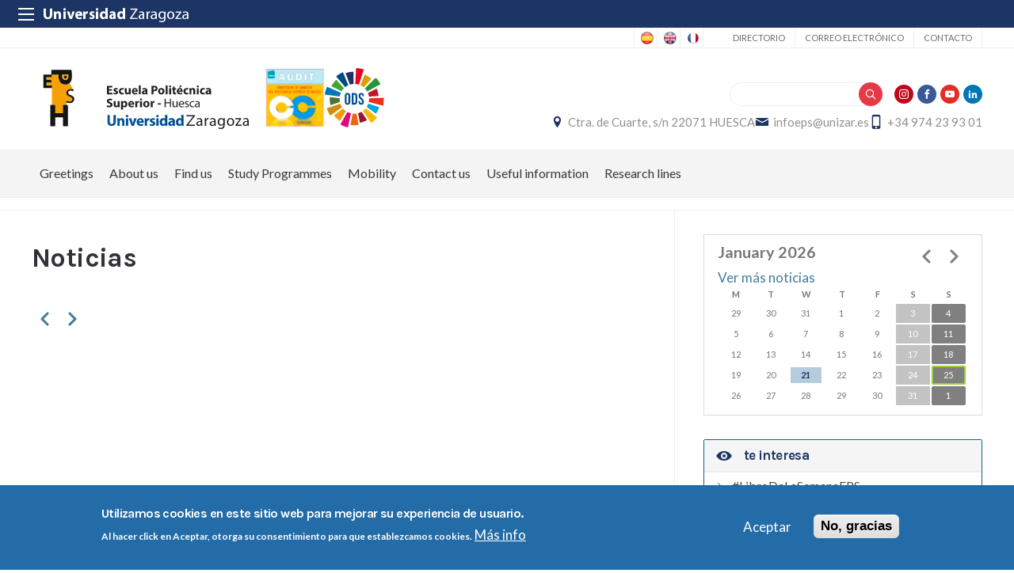

--- FILE ---
content_type: text/html; charset=UTF-8
request_url: https://eps.unizar.es/en/calendar-field_fecha/day/20220922
body_size: 12591
content:
 
<!DOCTYPE html>
<html lang="en" dir="ltr" prefix="og: https://ogp.me/ns#">
  <head>
  <meta charset="UTF-8">
	<meta name="viewport" content="width=device-width, initial-scale=1">
  <meta charset="utf-8" />
<script>var _paq = _paq || [];(function(){var u=(("https:" == document.location.protocol) ? "https://staweb.unizar.es/" : "http://staweb.unizar.es/");_paq.push(["setSiteId", "27"]);_paq.push(["setTrackerUrl", u+"matomo.php"]);_paq.push(["setDoNotTrack", 1]);if (!window.matomo_search_results_active) {_paq.push(["trackPageView"]);}_paq.push(["setIgnoreClasses", ["no-tracking","colorbox"]]);_paq.push(["enableLinkTracking"]);var d=document,g=d.createElement("script"),s=d.getElementsByTagName("script")[0];g.type="text/javascript";g.defer=true;g.async=true;g.src=u+"matomo.js";s.parentNode.insertBefore(g,s);})();</script>
<link rel="canonical" href="http://eps.unizar.es/en/calendar-field_fecha/day/20220922" />
<meta name="Generator" content="Drupal 10 (https://www.drupal.org)" />
<meta name="MobileOptimized" content="width" />
<meta name="HandheldFriendly" content="true" />
<meta name="viewport" content="width=device-width, initial-scale=1.0" />
<style>div#sliding-popup, div#sliding-popup .eu-cookie-withdraw-banner, .eu-cookie-withdraw-tab {background: #236ca7} div#sliding-popup.eu-cookie-withdraw-wrapper { background: transparent; } #sliding-popup h1, #sliding-popup h2, #sliding-popup h3, #sliding-popup p, #sliding-popup label, #sliding-popup div, .eu-cookie-compliance-more-button, .eu-cookie-compliance-secondary-button, .eu-cookie-withdraw-tab { color: #ffffff;} .eu-cookie-withdraw-tab { border-color: #ffffff;}</style>
<link rel="icon" href="/themes/custom/unizar_centro/favicon.ico" type="image/vnd.microsoft.icon" />
<script>window.a2a_config=window.a2a_config||{};a2a_config.callbacks=[];a2a_config.overlays=[];a2a_config.templates={};</script>

    <title>Noticias | Escuela Politécnica Superior de Huesca</title>
    <link rel="stylesheet" media="all" href="/libraries/drupal-superfish/css/superfish.css?t8wt8a" />
<link rel="stylesheet" media="all" href="/core/assets/vendor/jquery.ui/themes/base/core.css?t8wt8a" />
<link rel="stylesheet" media="all" href="/core/assets/vendor/jquery.ui/themes/base/controlgroup.css?t8wt8a" />
<link rel="stylesheet" media="all" href="/core/assets/vendor/jquery.ui/themes/base/checkboxradio.css?t8wt8a" />
<link rel="stylesheet" media="all" href="/core/assets/vendor/jquery.ui/themes/base/resizable.css?t8wt8a" />
<link rel="stylesheet" media="all" href="/core/assets/vendor/jquery.ui/themes/base/button.css?t8wt8a" />
<link rel="stylesheet" media="all" href="/core/assets/vendor/jquery.ui/themes/base/dialog.css?t8wt8a" />
<link rel="stylesheet" media="all" href="/core/themes/stable9/css/system/components/align.module.css?t8wt8a" />
<link rel="stylesheet" media="all" href="/core/themes/stable9/css/system/components/fieldgroup.module.css?t8wt8a" />
<link rel="stylesheet" media="all" href="/core/themes/stable9/css/system/components/container-inline.module.css?t8wt8a" />
<link rel="stylesheet" media="all" href="/core/themes/stable9/css/system/components/clearfix.module.css?t8wt8a" />
<link rel="stylesheet" media="all" href="/core/themes/stable9/css/system/components/details.module.css?t8wt8a" />
<link rel="stylesheet" media="all" href="/core/themes/stable9/css/system/components/hidden.module.css?t8wt8a" />
<link rel="stylesheet" media="all" href="/core/themes/stable9/css/system/components/item-list.module.css?t8wt8a" />
<link rel="stylesheet" media="all" href="/core/themes/stable9/css/system/components/js.module.css?t8wt8a" />
<link rel="stylesheet" media="all" href="/core/themes/stable9/css/system/components/nowrap.module.css?t8wt8a" />
<link rel="stylesheet" media="all" href="/core/themes/stable9/css/system/components/position-container.module.css?t8wt8a" />
<link rel="stylesheet" media="all" href="/core/themes/stable9/css/system/components/reset-appearance.module.css?t8wt8a" />
<link rel="stylesheet" media="all" href="/core/themes/stable9/css/system/components/resize.module.css?t8wt8a" />
<link rel="stylesheet" media="all" href="/core/themes/stable9/css/system/components/system-status-counter.css?t8wt8a" />
<link rel="stylesheet" media="all" href="/core/themes/stable9/css/system/components/system-status-report-counters.css?t8wt8a" />
<link rel="stylesheet" media="all" href="/core/themes/stable9/css/system/components/system-status-report-general-info.css?t8wt8a" />
<link rel="stylesheet" media="all" href="/core/themes/stable9/css/system/components/tablesort.module.css?t8wt8a" />
<link rel="stylesheet" media="all" href="/core/themes/stable9/css/core/components/progress.module.css?t8wt8a" />
<link rel="stylesheet" media="all" href="/core/themes/stable9/css/core/components/ajax-progress.module.css?t8wt8a" />
<link rel="stylesheet" media="all" href="/core/modules/ckeditor5/css/ckeditor5.dialog.fix.css?t8wt8a" />
<link rel="stylesheet" media="all" href="/core/themes/stable9/css/views/views.module.css?t8wt8a" />
<link rel="stylesheet" media="all" href="/modules/contrib/eu_cookie_compliance/css/eu_cookie_compliance.css?t8wt8a" />
<link rel="stylesheet" media="all" href="/core/assets/vendor/jquery.ui/themes/base/theme.css?t8wt8a" />
<link rel="stylesheet" media="all" href="/modules/contrib/addtoany/css/addtoany.css?t8wt8a" />
<link rel="stylesheet" media="all" href="/modules/contrib/back_to_top/css/back_to_top.css?t8wt8a" />
<link rel="stylesheet" media="all" href="/modules/contrib/calendar/css/calendar.css?t8wt8a" />
<link rel="stylesheet" media="all" href="/modules/contrib/calendar/css/calendar_multiday.css?t8wt8a" />
<link rel="stylesheet" media="all" href="/modules/contrib/ckeditor5_plugin_pack/modules/ckeditor5_plugin_pack_indent_block/css/indent-block.css?t8wt8a" />
<link rel="stylesheet" media="all" href="/modules/custom/unizar_shortcode/css/accordion.css?t8wt8a" />
<link rel="stylesheet" media="all" href="/modules/custom/unizar_tipos_contenidos_basicos/css/bloque_advertencia.css?t8wt8a" />
<link rel="stylesheet" media="all" href="/core/themes/stable9/css/core/assets/vendor/normalize-css/normalize.css?t8wt8a" />
<link rel="stylesheet" media="all" href="//fonts.googleapis.com/css2?family=Lato:ital,wght@0,300;0,400;0,700;0,900;1,300;1,400;1,700;1,900&amp;display=swap" />
<link rel="stylesheet" media="all" href="//fonts.googleapis.com/css2?family=Lato:wght@300;400;700;900&amp;display=swap" />
<link rel="stylesheet" media="all" href="//fonts.googleapis.com/css2?family=Karla:wght@200;300;400;600;700;800&amp;display=swap" />
<link rel="stylesheet" media="all" href="/core/themes/starterkit_theme/css/components/action-links.css?t8wt8a" />
<link rel="stylesheet" media="all" href="/core/themes/starterkit_theme/css/components/breadcrumb.css?t8wt8a" />
<link rel="stylesheet" media="all" href="/core/themes/starterkit_theme/css/components/button.css?t8wt8a" />
<link rel="stylesheet" media="all" href="/core/themes/starterkit_theme/css/components/container-inline.css?t8wt8a" />
<link rel="stylesheet" media="all" href="/core/themes/starterkit_theme/css/components/details.css?t8wt8a" />
<link rel="stylesheet" media="all" href="/core/themes/starterkit_theme/css/components/exposed-filters.css?t8wt8a" />
<link rel="stylesheet" media="all" href="/core/themes/starterkit_theme/css/components/field.css?t8wt8a" />
<link rel="stylesheet" media="all" href="/core/themes/starterkit_theme/css/components/form.css?t8wt8a" />
<link rel="stylesheet" media="all" href="/core/themes/starterkit_theme/css/components/icons.css?t8wt8a" />
<link rel="stylesheet" media="all" href="/core/themes/starterkit_theme/css/components/inline-form.css?t8wt8a" />
<link rel="stylesheet" media="all" href="/core/themes/starterkit_theme/css/components/item-list.css?t8wt8a" />
<link rel="stylesheet" media="all" href="/core/themes/starterkit_theme/css/components/link.css?t8wt8a" />
<link rel="stylesheet" media="all" href="/core/themes/starterkit_theme/css/components/links.css?t8wt8a" />
<link rel="stylesheet" media="all" href="/core/themes/starterkit_theme/css/components/menu.css?t8wt8a" />
<link rel="stylesheet" media="all" href="/core/themes/starterkit_theme/css/components/more-link.css?t8wt8a" />
<link rel="stylesheet" media="all" href="/core/themes/starterkit_theme/css/components/pager.css?t8wt8a" />
<link rel="stylesheet" media="all" href="/core/themes/starterkit_theme/css/components/tabledrag.css?t8wt8a" />
<link rel="stylesheet" media="all" href="/core/themes/starterkit_theme/css/components/tableselect.css?t8wt8a" />
<link rel="stylesheet" media="all" href="/core/themes/starterkit_theme/css/components/tablesort.css?t8wt8a" />
<link rel="stylesheet" media="all" href="/core/themes/starterkit_theme/css/components/tabs.css?t8wt8a" />
<link rel="stylesheet" media="all" href="/core/themes/starterkit_theme/css/components/textarea.css?t8wt8a" />
<link rel="stylesheet" media="all" href="/core/themes/starterkit_theme/css/components/ui-dialog.css?t8wt8a" />
<link rel="stylesheet" media="all" href="/core/themes/starterkit_theme/css/components/messages.css?t8wt8a" />
<link rel="stylesheet" media="all" href="/core/themes/starterkit_theme/css/components/progress.css?t8wt8a" />
<link rel="stylesheet" media="all" href="/core/themes/starterkit_theme/css/components/dialog.css?t8wt8a" />
<link rel="stylesheet" media="all" href="//cdn.jsdelivr.net/bxslider/4.2.12/jquery.bxslider.css" />
<link rel="stylesheet" media="all" href="/themes/custom/unizar_base_10/css/normalize.css?t8wt8a" />
<link rel="stylesheet" media="all" href="/themes/custom/unizar_base_10/css/fonts.css?t8wt8a" />
<link rel="stylesheet" media="all" href="/themes/custom/unizar_base_10/css/globals.css?t8wt8a" />
<link rel="stylesheet" media="all" href="/themes/custom/unizar_base_10/css/default.css?t8wt8a" />
<link rel="stylesheet" media="all" href="/themes/custom/unizar_base_10/css/formulario.css?t8wt8a" />
<link rel="stylesheet" media="all" href="/themes/custom/unizar_base_10/css/ckeditor.css?t8wt8a" />
<link rel="stylesheet" media="all" href="/themes/custom/unizar_base_10/css/componentes/botones.css?t8wt8a" />
<link rel="stylesheet" media="all" href="/themes/custom/unizar_base_10/css/componentes/mensajes.css?t8wt8a" />
<link rel="stylesheet" media="all" href="/themes/custom/unizar_base_10/css/componentes/tablas.css?t8wt8a" />
<link rel="stylesheet" media="all" href="/themes/custom/unizar_base_10/css/componentes/acordeon.css?t8wt8a" />
<link rel="stylesheet" media="all" href="/themes/custom/unizar_base_10/css/print.css?t8wt8a" />
<link rel="stylesheet" media="all" href="/themes/custom/unizar_base_10/css/unizar_tipos_contenidos.css?t8wt8a" />
<link rel="stylesheet" media="all" href="/themes/custom/unizar_base_10/css/tarjetas.css?t8wt8a" />
<link rel="stylesheet" media="all" href="/themes/custom/unizar_centro/css/custom.css?t8wt8a" />
<link rel="stylesheet" media="all" href="/sites/eps/files/asset_injector/css/blog_custom_estilos-532ebf2a5831160a437e3d6a8710e7ff.css?t8wt8a" />
<link rel="stylesheet" media="all" href="/sites/eps/files/asset_injector/css/empleo_practicas-a40077ea950b4af3dbf5f0b52038902d.css?t8wt8a" />

    <script type="application/json" data-drupal-selector="drupal-settings-json">{"path":{"baseUrl":"\/","pathPrefix":"en\/","currentPath":"calendar-field_fecha\/day\/20220922","currentPathIsAdmin":false,"isFront":false,"currentLanguage":"en"},"pluralDelimiter":"\u0003","suppressDeprecationErrors":true,"gtag":{"tagId":"G-H7P7L4CDQ8","consentMode":false,"otherIds":[],"events":[],"additionalConfigInfo":[]},"ajaxPageState":{"libraries":"[base64]","theme":"unizar_centro","theme_token":null},"ajaxTrustedUrl":{"\/en\/search\/help":true},"matomo":{"disableCookies":false,"trackColorbox":true,"trackMailto":true},"back_to_top":{"back_to_top_button_trigger":100,"back_to_top_speed":1200,"back_to_top_prevent_on_mobile":true,"back_to_top_prevent_in_admin":false,"back_to_top_button_type":"image","back_to_top_button_text":"Back to top"},"eu_cookie_compliance":{"cookie_policy_version":"1.0.0","popup_enabled":true,"popup_agreed_enabled":false,"popup_hide_agreed":false,"popup_clicking_confirmation":false,"popup_scrolling_confirmation":false,"popup_html_info":"\u003Cdiv aria-labelledby=\u0022popup-text\u0022  class=\u0022eu-cookie-compliance-banner eu-cookie-compliance-banner-info eu-cookie-compliance-banner--opt-in\u0022\u003E\n  \u003Cdiv class=\u0022popup-content info eu-cookie-compliance-content\u0022\u003E\n        \u003Cdiv id=\u0022popup-text\u0022 class=\u0022eu-cookie-compliance-message\u0022 role=\u0022document\u0022\u003E\n      \u003Ch2\u003EUtilizamos cookies en este sitio web para mejorar su experiencia de usuario.\u003C\/h2\u003E\u003Cp\u003EAl hacer click en Aceptar, otorga su consentimiento para que establezcamos cookies.\u003C\/p\u003E\n              \u003Cbutton type=\u0022button\u0022 class=\u0022find-more-button eu-cookie-compliance-more-button\u0022\u003EM\u00e1s info\u003C\/button\u003E\n          \u003C\/div\u003E\n\n    \n    \u003Cdiv id=\u0022popup-buttons\u0022 class=\u0022eu-cookie-compliance-buttons\u0022\u003E\n            \u003Cbutton type=\u0022button\u0022 class=\u0022agree-button eu-cookie-compliance-secondary-button button button--small\u0022\u003EAceptar\u003C\/button\u003E\n              \u003Cbutton type=\u0022button\u0022 class=\u0022decline-button eu-cookie-compliance-default-button button button--small button--primary\u0022\u003ENo, gracias\u003C\/button\u003E\n          \u003C\/div\u003E\n  \u003C\/div\u003E\n\u003C\/div\u003E","use_mobile_message":false,"mobile_popup_html_info":"\u003Cdiv aria-labelledby=\u0022popup-text\u0022  class=\u0022eu-cookie-compliance-banner eu-cookie-compliance-banner-info eu-cookie-compliance-banner--opt-in\u0022\u003E\n  \u003Cdiv class=\u0022popup-content info eu-cookie-compliance-content\u0022\u003E\n        \u003Cdiv id=\u0022popup-text\u0022 class=\u0022eu-cookie-compliance-message\u0022 role=\u0022document\u0022\u003E\n      \n              \u003Cbutton type=\u0022button\u0022 class=\u0022find-more-button eu-cookie-compliance-more-button\u0022\u003EM\u00e1s info\u003C\/button\u003E\n          \u003C\/div\u003E\n\n    \n    \u003Cdiv id=\u0022popup-buttons\u0022 class=\u0022eu-cookie-compliance-buttons\u0022\u003E\n            \u003Cbutton type=\u0022button\u0022 class=\u0022agree-button eu-cookie-compliance-secondary-button button button--small\u0022\u003EAceptar\u003C\/button\u003E\n              \u003Cbutton type=\u0022button\u0022 class=\u0022decline-button eu-cookie-compliance-default-button button button--small button--primary\u0022\u003ENo, gracias\u003C\/button\u003E\n          \u003C\/div\u003E\n  \u003C\/div\u003E\n\u003C\/div\u003E","mobile_breakpoint":768,"popup_html_agreed":false,"popup_use_bare_css":false,"popup_height":"auto","popup_width":"100%","popup_delay":1000,"popup_link":"https:\/\/www.unizar.es\/politica-de-privacidad","popup_link_new_window":true,"popup_position":false,"fixed_top_position":true,"popup_language":"en","store_consent":false,"better_support_for_screen_readers":false,"cookie_name":"","reload_page":false,"domain":"","domain_all_sites":false,"popup_eu_only":false,"popup_eu_only_js":false,"cookie_lifetime":100,"cookie_session":0,"set_cookie_session_zero_on_disagree":0,"disagree_do_not_show_popup":false,"method":"opt_in","automatic_cookies_removal":true,"allowed_cookies":"","withdraw_markup":"\u003Cbutton type=\u0022button\u0022 class=\u0022eu-cookie-withdraw-tab\u0022\u003EOpciones de privacidad\u003C\/button\u003E\n\u003Cdiv aria-labelledby=\u0022popup-text\u0022 class=\u0022eu-cookie-withdraw-banner\u0022\u003E\n  \u003Cdiv class=\u0022popup-content info eu-cookie-compliance-content\u0022\u003E\n    \u003Cdiv id=\u0022popup-text\u0022 class=\u0022eu-cookie-compliance-message\u0022 role=\u0022document\u0022\u003E\n      \u003Ch2\u003EUtilizamos cookies en este sitio web para mejorar su experiencia de usuario.\u003C\/h2\u003E\u003Cp\u003EUsted ha dado su consentimiento para que establezcamos cookies.\u003C\/p\u003E\n    \u003C\/div\u003E\n    \u003Cdiv id=\u0022popup-buttons\u0022 class=\u0022eu-cookie-compliance-buttons\u0022\u003E\n      \u003Cbutton type=\u0022button\u0022 class=\u0022eu-cookie-withdraw-button  button button--small button--primary\u0022\u003ERevocar consentimiento\u003C\/button\u003E\n    \u003C\/div\u003E\n  \u003C\/div\u003E\n\u003C\/div\u003E","withdraw_enabled":false,"reload_options":0,"reload_routes_list":"","withdraw_button_on_info_popup":false,"cookie_categories":[],"cookie_categories_details":[],"enable_save_preferences_button":true,"cookie_value_disagreed":"0","cookie_value_agreed_show_thank_you":"1","cookie_value_agreed":"2","containing_element":"body","settings_tab_enabled":false,"olivero_primary_button_classes":" button button--small button--primary","olivero_secondary_button_classes":" button button--small","close_button_action":"close_banner","open_by_default":true,"modules_allow_popup":true,"hide_the_banner":false,"geoip_match":true,"unverified_scripts":[]},"superfish":{"superfish-mainen":{"id":"superfish-mainen","sf":{"animation":{"opacity":"show","height":"show"},"speed":"fast","autoArrows":true,"dropShadows":true},"plugins":{"smallscreen":{"cloneParent":0,"mode":"window_width"},"supposition":true,"supersubs":true}}},"views":{"ajax_path":"\/en\/views\/ajax","ajaxViews":{"views_dom_id:f3a9a3bfd0d3e9df17e172383a7c32c100a0a9d3895f80c54c09c15d1627e235":{"view_name":"calendario_noticias","view_display_id":"block_1","view_args":"202601","view_path":"\/calendar-field_fecha\/day\/20220922","view_base_path":"calendar-field_fecha\/day","view_dom_id":"f3a9a3bfd0d3e9df17e172383a7c32c100a0a9d3895f80c54c09c15d1627e235","pager_element":0}}},"user":{"uid":0,"permissionsHash":"a4b2fb8a04943af22a041004b91d1d13b89f74cf202d1d72b7a642e65507c490"}}</script>
<script src="/core/misc/drupalSettingsLoader.js?v=10.6.2"></script>
<script src="/modules/contrib/google_tag/js/gtag.js?t8wt8a"></script>



  </head>
  <body  class="path-calendar-field-fecha">
    <div class="btn-logout">
      <a href="/user/logout">Salir</a>
    </div>
    
      <div class="dialog-off-canvas-main-canvas" data-off-canvas-main-canvas>
    	<header>
	   <div id="barra-sup">
	<div class="inner">
		<div id="menu-icon-movil-1" class="rwd-menu-controls">
              <button class="menu-icon-unizar"><span></span></button>
        </div>
		<a href="http://www.unizar.es" target="_blank" class="logo-unizar">
			<i class="icon-unizar-nombre"></i>
		</a>
		<div id="bloque-menu-unizar" class="block menu-unizar">
			<div class="content">
				<ul id="menu-unizar">
					<li><a href="http://www.unizar.es/estudios">Estudios</a></li>
					<li><a href="http://www.unizar.es/i_d_i">I+D+i</a></li>
					<li><a href="http://www.unizar.es/institucion">Institución</a></li>
					<li><a href="http://internacional.unizar.es/">Internacional</a></li>
					<li><a href="http://www.unizar.es/vida-universitaria">Vida universitaria</a></li>
					<li><a href="http://www.unizar.es/etica-y-valores">Ética y valores</a></li>
				</ul>    
			</div>
		</div>
	</div>
</div>	
	<div class="wrapper-cabecera-sup">
		  <div class="region region-cabecera-sup">
    
<div  class="language-switcher-language-url block block-language-blocklanguage-interface" id="block-alternadordeidioma" role="navigation">
  <div class="block-inn">
    <div class="block-title-and-content">
        
                  
      <div class="block-content" >
              <ul class="links"><li hreflang="es" data-drupal-link-system-path="calendar-field_fecha/day/20220922"><a href="/calendar-field_fecha/day/20220922" class="language-link" hreflang="es" data-drupal-link-system-path="calendar-field_fecha/day/20220922">Spanish</a></li><li hreflang="en" data-drupal-link-system-path="calendar-field_fecha/day/20220922" class="is-active" aria-current="page"><a href="/en/calendar-field_fecha/day/20220922" class="language-link is-active" hreflang="en" data-drupal-link-system-path="calendar-field_fecha/day/20220922" aria-current="page">English</a></li><li hreflang="fr" data-drupal-link-system-path="calendar-field_fecha/day/20220922"><a href="/fr/calendar-field_fecha/day/20220922" class="language-link" hreflang="fr" data-drupal-link-system-path="calendar-field_fecha/day/20220922">French</a></li></ul>
             </div>
    </div>
  </div>
</div>




<nav role="navigation" aria-labelledby="block-unizar-centro-secundario-menu" id="block-unizar-centro-secundario" class="block block-menu navigation menu--menu-secundario">
            
  <h2 class="visually-hidden" id="block-unizar-centro-secundario-menu">Secundario</h2>
  

        
              <ul class="menu">
                    <li class="menu-item">
        <a href="https://directorio.unizar.es/" title="">Directorio</a>
              </li>
                <li class="menu-item">
        <a href="https://mail.unizar.es">Correo electrónico</a>
              </li>
                <li class="menu-item">
        <a href="/en/consultas" data-drupal-link-system-path="node/106">Contacto</a>
              </li>
        </ul>
  


  </nav>

  </div>

	</div>
<div class="wrapper-cabecera-med">
	<div class="inner">
						  <div class="region region-cabecera-med-izquierda">
    
<div  id="block-unizar-centro-bloquecabeceralogocentrosresponsive" class="block block-bloque-cabecera-logo">
  <div class="block-inn">
    <div class="block-title-and-content">
        
                  
      <div class="block-content" >
              	
 	<div class='logo-cabecera'>
        <div>
            <a href='/'><img src="/sites/eps/files/logo-svg/eph.svg" alt="Escuela Politécnica Superior de Huesca" />

	            <span class='text-hidden'>Escuela Politécnica Superior de Huesca</span>
	        </a>
        </div>
    </div>

             </div>
    </div>
  </div>
</div>





<div  id="block-unizar-centro-logoscabecera" class="block block-block-content69ec1a04-ab37-4fd2-9b43-25aa4ceacea9">
  <div class="block-inn">
    <div class="block-title-and-content">
        
                  
      <div class="block-content" >
              
            <div class="clearfix text-formatted field field--name-body field--type-text-with-summary field--label-hidden field__item"><a href="https://eps.unizar.es/calidad/calidadeps"><img src="/sites/eps/files/logo-svg/audit.png" width="86" height="85"></a><a href="https://eps.unizar.es/calidad/sostenibilidadEPS"><img src="/sites/eps/files/logo-svg/ods-mini.svg" width="151" height="150"></a></div>
      
             </div>
    </div>
  </div>
</div>





  </div>

								  <div class="region region-cabecera-med-derecha">
    
<div  id="block-unizar-centro-bloquerrss" class="block block-bloque-rrss">
  <div class="block-inn">
    <div class="block-title-and-content">
        
                  
      <div class="block-content" >
                   <div class='redes-sociales rrss'>
                            <span class='in'><a href='https://www.instagram.com/accounts/login/?next=/EPSunizar/' target='_blank'><i class='icon-instagram'></i></a></span>		 
                                            <span class='fb'><a href='https://www.facebook.com/pages/Escuela-Politécnica-Superior-de-Huesca/101124763368447' target='_blank'><i class='icon-facebook'></i></a></span>		 
                            <span class='yt'><a href='https://www.youtube.com/channel/UC0JrM_eaGQ8qlOHQofQJjEQ' target='_blank'><i class='icon-youtube'></i></a></span>		 
                            <span class='lk'><a href='https://www.linkedin.com/school/escuela-politecnica-superior-universidad-de-zaragoza' target='_blank'><i class='icon-linkedin'></i></a></span>		 
                                                    </div>
 
             </div>
    </div>
  </div>
</div>




<div class="search-block-form block block-search container-inline" data-drupal-selector="search-block-form" id="block-unizar-centro-formulariodebusqueda" role="search">
  
    
      <form action="/en/search/help" method="get" id="search-block-form" accept-charset="UTF-8">
  <div class="js-form-item form-item js-form-type-search form-type-search js-form-item-keys form-item-keys form-no-label">
      <label for="edit-keys" class="visually-hidden">Search</label>
        <input title="Enter the terms you wish to search for." data-drupal-selector="edit-keys" type="search" id="edit-keys" name="keys" value="" size="15" maxlength="128" class="form-search" />

        </div>
<div data-drupal-selector="edit-actions" class="form-actions js-form-wrapper form-wrapper" id="edit-actions"><input data-drupal-selector="edit-submit" type="submit" id="edit-submit" value="Search" class="button js-form-submit form-submit" />
</div>

</form>

  </div>

<div  id="block-unizar-centro-bloquedatoscontactocentros" class="block block-bloque-cabecera-contacto">
  <div class="block-inn">
    <div class="block-title-and-content">
        
                  
      <div class="block-content" >
                  <div class="block-content">
        <div class="block_contacto">
                            <address class="info-servicio">
                                                                        <span class='direccion'>
                                <i class='icon-location'></i><a href=' /contacto' target="_blank">Ctra. de Cuarte, s/n 22071 HUESCA</a>
                            </span>
                                                                                        <span class="mail"><i class="icon-mail">
                            </i><a href="mailto:infoeps@unizar.es">infoeps@unizar.es</a>
                        </span>
                                                                <span class="telefono">
                            <i class="icon-mobile"></i>+34 974 23 93 01
                        </span>
                                    </address>
                                </div>
    </div>


             </div>
    </div>
  </div>
</div>





  </div>

			</div>
</div>	
<div id="checkdiv"></div>
	   	   <div class="main-menu nav">
	        <div class="region region-menu-principal">
    
<div  id="block-mainmenu-en" class="block block-superfishmainen">
  <div class="block-inn">
    <div class="block-title-and-content">
        
                  
      <div class="block-content" >
              
<ul id="superfish-mainen" class="menu sf-menu sf-mainen sf-horizontal sf-style-none" role="menu" aria-label="Menu">
  

  
  <li id="mainen-menu-link-content47112ba7-7e13-4108-a805-aa8fc6ce8a86" class="sf-depth-1 sf-no-children sf-first" role="none">
    
          <a href="/en/greetings" class="sf-depth-1" role="menuitem">Greetings</a>
    
    
    
    
      </li>


  
  <li id="mainen-menu-link-contentb6770840-8c38-48fa-9a91-e06d6aed6bd0" class="sf-depth-1 sf-no-children" role="none">
    
          <a href="/en/about-us" class="sf-depth-1" role="menuitem">About us</a>
    
    
    
    
      </li>


  
  <li id="mainen-menu-link-content49025d1a-7513-42d9-ac9d-82fb2d36575c" class="sf-depth-1 sf-no-children" role="none">
    
          <a href="/en/find-us" class="sf-depth-1" role="menuitem">Find us</a>
    
    
    
    
      </li>


            
  <li id="mainen-menu-link-content34edd8ef-d0f7-46cc-8dc1-217d19cdb5b8" class="sf-depth-1 menuparent" role="none">
    
          <span class="sf-depth-1 menuparent nolink" role="menuitem" aria-haspopup="true" aria-expanded="false">Study Programmes</span>
    
    
    
              <ul role="menu">
      
      

  
  <li id="mainen-menu-link-content7dace516-b27e-4739-b3aa-648c5cc4a02e" class="sf-depth-2 sf-no-children sf-first" role="none">
    
          <a href="/en/degree-environmental-sciences" class="sf-depth-2" role="menuitem">Degree in Environmental Sciences</a>
    
    
    
    
      </li>


  
  <li id="mainen-menu-link-contentbb1c55f3-db1b-42df-a250-ddea7634cbf7" class="sf-depth-2 sf-no-children" role="none">
    
          <a href="/en/degree-agrifood" class="sf-depth-2" role="menuitem">Degree in Rural and Agri-Food Engineering </a>
    
    
    
    
      </li>


  
  <li id="mainen-menu-link-content487030d7-b98b-477e-adcb-677ebd67a9cd" class="sf-depth-2 sf-no-children" role="none">
    
          <a href="/en/master-agronomic" class="sf-depth-2" role="menuitem">Master in Agricultural Engineering</a>
    
    
    
    
      </li>


  
  <li id="mainen-menu-link-contentb6587a51-8b8d-43ae-a692-4b4cfc5b427e" class="sf-depth-2 sf-no-children" role="none">
    
          <a href="/en/phdstudies" class="sf-depth-2" role="menuitem">PhD Studies</a>
    
    
    
    
      </li>


  
  <li id="mainen-menu-link-contentac145396-d39a-4893-bf9e-069bc76e7ea5" class="sf-depth-2 sf-no-children" role="none">
    
          <a href="/en/proyectos-innovacion" class="sf-depth-2" role="menuitem">Subjects English Friendly</a>
    
    
    
    
      </li>


  
  <li id="mainen-menu-link-content075df98b-7ee2-4a0e-8635-ada3a8c943dd" class="sf-depth-2 sf-no-children" role="none">
    
          <a href="/en/private-studies" class="sf-depth-2" role="menuitem">Private studies</a>
    
    
    
    
      </li>


  
  <li id="mainen-menu-link-content6168482c-9dc6-4ca4-a9a7-3d934933c7d5" class="sf-depth-2 sf-no-children sf-last" role="none">
    
          <a href="https://eps.unizar.es/sites/eps/files/users/ccano/folletos/programas_titulaciones_castellano-english_2022.pdf" class="sf-depth-2 sf-external" role="menuitem">Course catalogue</a>
    
    
    
    
      </li>



              </ul>
      
    
    
      </li>


            
  <li id="mainen-menu-link-content77802e9a-3276-45d0-8687-a3ad11b48cc1" class="sf-depth-1 menuparent" role="none">
    
          <span class="sf-depth-1 menuparent nolink" role="menuitem" aria-haspopup="true" aria-expanded="false">Mobility</span>
    
    
    
              <ul role="menu">
      
      

  
  <li id="mainen-menu-link-contentb7362b50-e780-4b3c-93b4-e9400c9f1581" class="sf-depth-2 sf-no-children sf-first" role="none">
    
          <a href="/sites/eps/files/users/ccano/movilidad/eps_uz_sheet_info_20-21.pdf" class="sf-depth-2" role="menuitem">Info sheet</a>
    
    
    
    
      </li>


  
  <li id="mainen-menu-link-content1917d587-6be0-4fd2-a7a9-7781c44158ac" class="sf-depth-2 sf-no-children" role="none">
    
          <a href="https://internacional.unizar.es/international-student" class="sf-depth-2 sf-external" role="menuitem">International students</a>
    
    
    
    
      </li>


  
  <li id="mainen-menu-link-content497a83ee-ab06-4cbe-adab-8693bcfddd39" class="sf-depth-2 sf-no-children sf-last" role="none">
    
          <a href="https://eps.unizar.es/movilidad-pdi-pas" class="sf-depth-2 sf-external" role="menuitem">Academic staff</a>
    
    
    
    
      </li>



              </ul>
      
    
    
      </li>


  
  <li id="mainen-menu-link-content8308dcb4-582d-418d-b665-eec6473a9578" class="sf-depth-1 sf-no-children" role="none">
    
          <a href="/en/contact-us" class="sf-depth-1" role="menuitem">Contact us</a>
    
    
    
    
      </li>


  
  <li id="mainen-menu-link-contentf509223b-cef2-40d5-a83c-7f5aa5db5763" class="sf-depth-1 sf-no-children" role="none">
    
          <a href="/en/useful-information" class="sf-depth-1" role="menuitem">Useful information</a>
    
    
    
    
      </li>


  
  <li id="mainen-menu-link-content57fc13d3-db36-4311-85ef-06bdbe6db071" class="sf-depth-1 sf-no-children sf-last" role="none">
    
          <a href="/research/lines" class="sf-depth-1" role="menuitem">Research lines</a>
    
    
    
    
      </li>


</ul>

             </div>
    </div>
  </div>
</div>





  </div>

	   </div>
	   	</header>









<main id="wrapper">

	
	
	<div id="contenido-wrapper"  class="columna">
		<div id="contenido">
							<div class="layout-content">
				  <div class="region region-content">
    <div data-drupal-messages-fallback class="hidden"></div><div class="views-element-container"><div class="paginador view view-calendario-noticias view-id-calendario_noticias view-display-id-page_day js-view-dom-id-4c5732804591b4cfc3d015d99b7ae7b19ab51870f064ae714c50397e5132ee00">
  
    
      <div class="view-header">
      <h1>Noticias </h1><h3> </h3>
<h3></h3>

    </div>
      
  
          <nav class="calendar-pager" role="navigation" aria-labelledby="pagination-heading">
        <h4 class="visually-hidden">Pagination</h4>
        <ul class="calendar-pager__items js-pager__items">
                            <li class="calendar-pager__item calendar-pager__item--control calendar-pager__item--previous">
                    <a href="/en/calendar-field_fecha/day/20220921" title="Go to previous page" rel="prev">
                        <span class="calendar-pager__item-title calendar-pager__item-title--backwards" aria-hidden="true"><svg xmlns="http://www.w3.org/2000/svg" width="24" height="24" viewBox="0 0 24 24" aria-hidden="true" focusable="false">
    <path d="M15 19l-7-7 7-7" fill="none" stroke="currentColor" stroke-width="3" stroke-linecap="round" stroke-linejoin="round"/>
</svg></span>
                        <span class="visually-hidden">Previous</span>
                    </a>
                </li>
                                                    <li class="calendar-pager__item calendar-pager__item--control calendar-pager__item--next">
                    <a href="/en/calendar-field_fecha/day/20220923" title="Go to next page" rel="next">
                        <span class="visually-hidden">Next</span>
                        <span class="calendar-pager__item-title calendar-pager__item-title--forward" aria-hidden="true"><svg xmlns="http://www.w3.org/2000/svg" width="24" height="24" viewBox="0 0 24 24" aria-hidden="true" focusable="false">
    <path d="M9 5l7 7-7 7" fill="none" stroke="currentColor" stroke-width="3" stroke-linecap="round" stroke-linejoin="round"/>
</svg></span>
                    </a>
                </li>
                    </ul>
    </nav>


          </div>
</div>

  </div>

			</div>
					</div>
                			
<div id="columna-lateral">
                  <div class="region region-columna-lateral">
    
<div  class="views-element-container calendar block block-views-blockcalendario-noticias-block-1" id="block-unizar-centro-views-block-calendario-noticias-block-1">
  <div class="block-inn">
    <div class="block-title-and-content">
        
                  
      <div class="block-content" >
              <div><div class="view view-calendario-noticias view-id-calendario_noticias view-display-id-block_1 js-view-dom-id-f3a9a3bfd0d3e9df17e172383a7c32c100a0a9d3895f80c54c09c15d1627e235">
  
    
      <div class="view-header">
      <h3>January 2026</h3>

    </div>
      
      <div class="view-content">
      <div class="calendar-calendar">
  <div class="month-view">
        <table class="mini">
      <thead>
        <tr>
                      <th class="days mon">
              M
            </th>
                      <th class="days tue">
              T
            </th>
                      <th class="days wed">
              W
            </th>
                      <th class="days thu">
              T
            </th>
                      <th class="days fri">
              F
            </th>
                      <th class="days sat">
              S
            </th>
                      <th class="days sun">
              S
            </th>
                  </tr>
      </thead>
      <tbody>
                  <tr>
                        <td id="calendario_noticias-2025-12-29" class="mon mini past past-month has-no-events">
              <div class="month mini-day-off">
      29
  </div>
  <div class="calendar-empty">&nbsp;</div>

            </td>
                        <td id="calendario_noticias-2025-12-30" class="tue mini past past-month has-no-events">
              <div class="month mini-day-off">
      30
  </div>
  <div class="calendar-empty">&nbsp;</div>

            </td>
                        <td id="calendario_noticias-2025-12-31" class="wed mini past past-month has-no-events">
              <div class="month mini-day-off">
      31
  </div>
  <div class="calendar-empty">&nbsp;</div>

            </td>
                        <td id="calendario_noticias-2026-01-01" class="thu mini past has-no-events">
              <div class="month mini-day-off">
      1
  </div>
  <div class="calendar-empty">&nbsp;</div>

            </td>
                        <td id="calendario_noticias-2026-01-02" class="fri mini past has-no-events">
              <div class="month mini-day-off">
      2
  </div>
  <div class="calendar-empty">&nbsp;</div>

            </td>
                        <td id="calendario_noticias-2026-01-03" class="sat mini past has-no-events">
              <div class="month mini-day-off">
      3
  </div>
  <div class="calendar-empty">&nbsp;</div>

            </td>
                        <td id="calendario_noticias-2026-01-04" class="sun mini past has-no-events">
              <div class="month mini-day-off">
      4
  </div>
  <div class="calendar-empty">&nbsp;</div>

            </td>
                      </tr>
                  <tr>
                        <td id="calendario_noticias-2026-01-05" class="mon mini past has-no-events">
              <div class="month mini-day-off">
      5
  </div>
  <div class="calendar-empty">&nbsp;</div>

            </td>
                        <td id="calendario_noticias-2026-01-06" class="tue mini past has-no-events">
              <div class="month mini-day-off">
      6
  </div>
  <div class="calendar-empty">&nbsp;</div>

            </td>
                        <td id="calendario_noticias-2026-01-07" class="wed mini past has-no-events">
              <div class="month mini-day-off">
      7
  </div>
  <div class="calendar-empty">&nbsp;</div>

            </td>
                        <td id="calendario_noticias-2026-01-08" class="thu mini past has-no-events">
              <div class="month mini-day-off">
      8
  </div>
  <div class="calendar-empty">&nbsp;</div>

            </td>
                        <td id="calendario_noticias-2026-01-09" class="fri mini past has-no-events">
              <div class="month mini-day-off">
      9
  </div>
  <div class="calendar-empty">&nbsp;</div>

            </td>
                        <td id="calendario_noticias-2026-01-10" class="sat mini past has-no-events">
              <div class="month mini-day-off">
      10
  </div>
  <div class="calendar-empty">&nbsp;</div>

            </td>
                        <td id="calendario_noticias-2026-01-11" class="sun mini past has-no-events">
              <div class="month mini-day-off">
      11
  </div>
  <div class="calendar-empty">&nbsp;</div>

            </td>
                      </tr>
                  <tr>
                        <td id="calendario_noticias-2026-01-12" class="mon mini past has-no-events">
              <div class="month mini-day-off">
      12
  </div>
  <div class="calendar-empty">&nbsp;</div>

            </td>
                        <td id="calendario_noticias-2026-01-13" class="tue mini past has-no-events">
              <div class="month mini-day-off">
      13
  </div>
  <div class="calendar-empty">&nbsp;</div>

            </td>
                        <td id="calendario_noticias-2026-01-14" class="wed mini past has-no-events">
              <div class="month mini-day-off">
      14
  </div>
  <div class="calendar-empty">&nbsp;</div>

            </td>
                        <td id="calendario_noticias-2026-01-15" class="thu mini past has-no-events">
              <div class="month mini-day-off">
      15
  </div>
  <div class="calendar-empty">&nbsp;</div>

            </td>
                        <td id="calendario_noticias-2026-01-16" class="fri mini past has-no-events">
              <div class="month mini-day-off">
      16
  </div>
  <div class="calendar-empty">&nbsp;</div>

            </td>
                        <td id="calendario_noticias-2026-01-17" class="sat mini past has-no-events">
              <div class="month mini-day-off">
      17
  </div>
  <div class="calendar-empty">&nbsp;</div>

            </td>
                        <td id="calendario_noticias-2026-01-18" class="sun mini past has-no-events">
              <div class="month mini-day-off">
      18
  </div>
  <div class="calendar-empty">&nbsp;</div>

            </td>
                      </tr>
                  <tr>
                        <td id="calendario_noticias-2026-01-19" class="mon mini past has-no-events">
              <div class="month mini-day-off">
      19
  </div>
  <div class="calendar-empty">&nbsp;</div>

            </td>
                        <td id="calendario_noticias-2026-01-20" class="tue mini past has-no-events">
              <div class="month mini-day-off">
      20
  </div>
  <div class="calendar-empty">&nbsp;</div>

            </td>
                        <td id="calendario_noticias-2026-01-21" class="wed mini past has-events">
              <div class="month mini-day-on">
      <a href="/en/calendar-field_fecha/day/20260121">21</a>
  </div>
  <div class="calendar-empty">&nbsp;</div>

            </td>
                        <td id="calendario_noticias-2026-01-22" class="thu mini past has-no-events">
              <div class="month mini-day-off">
      22
  </div>
  <div class="calendar-empty">&nbsp;</div>

            </td>
                        <td id="calendario_noticias-2026-01-23" class="fri mini past has-no-events">
              <div class="month mini-day-off">
      23
  </div>
  <div class="calendar-empty">&nbsp;</div>

            </td>
                        <td id="calendario_noticias-2026-01-24" class="sat mini past has-no-events">
              <div class="month mini-day-off">
      24
  </div>
  <div class="calendar-empty">&nbsp;</div>

            </td>
                        <td id="calendario_noticias-2026-01-25" class="sun mini today has-no-events">
              <div class="month mini-day-off">
      25
  </div>
  <div class="calendar-empty">&nbsp;</div>

            </td>
                      </tr>
                  <tr>
                        <td id="calendario_noticias-2026-01-26" class="mon mini future has-no-events">
              <div class="month mini-day-off">
      26
  </div>
  <div class="calendar-empty">&nbsp;</div>

            </td>
                        <td id="calendario_noticias-2026-01-27" class="tue mini future has-no-events">
              <div class="month mini-day-off">
      27
  </div>
  <div class="calendar-empty">&nbsp;</div>

            </td>
                        <td id="calendario_noticias-2026-01-28" class="wed mini future has-no-events">
              <div class="month mini-day-off">
      28
  </div>
  <div class="calendar-empty">&nbsp;</div>

            </td>
                        <td id="calendario_noticias-2026-01-29" class="thu mini future has-no-events">
              <div class="month mini-day-off">
      29
  </div>
  <div class="calendar-empty">&nbsp;</div>

            </td>
                        <td id="calendario_noticias-2026-01-30" class="fri mini future has-no-events">
              <div class="month mini-day-off">
      30
  </div>
  <div class="calendar-empty">&nbsp;</div>

            </td>
                        <td id="calendario_noticias-2026-01-31" class="sat mini future has-no-events">
              <div class="month mini-day-off">
      31
  </div>
  <div class="calendar-empty">&nbsp;</div>

            </td>
                        <td id="calendario_noticias-2026-02-01" class="sun mini future future-month has-no-events">
              <div class="month mini-day-off">
      1
  </div>
  <div class="calendar-empty">&nbsp;</div>

            </td>
                      </tr>
              </tbody>
    </table>
  </div>
</div>

    </div>
  
          <nav class="calendar-pager" role="navigation" aria-labelledby="pagination-heading">
        <h4 class="visually-hidden">Pagination</h4>
        <ul class="calendar-pager__items js-pager__items">
                            <li class="calendar-pager__item calendar-pager__item--control calendar-pager__item--previous">
                    <a href="/en/calendar-field_fecha/day/202512" title="Go to previous page" rel="prev">
                        <span class="calendar-pager__item-title calendar-pager__item-title--backwards" aria-hidden="true"><svg xmlns="http://www.w3.org/2000/svg" width="24" height="24" viewBox="0 0 24 24" aria-hidden="true" focusable="false">
    <path d="M15 19l-7-7 7-7" fill="none" stroke="currentColor" stroke-width="3" stroke-linecap="round" stroke-linejoin="round"/>
</svg></span>
                        <span class="visually-hidden">Previous</span>
                    </a>
                </li>
                                                    <li class="calendar-pager__item calendar-pager__item--control calendar-pager__item--next">
                    <a href="/en/calendar-field_fecha/day/202602" title="Go to next page" rel="next">
                        <span class="visually-hidden">Next</span>
                        <span class="calendar-pager__item-title calendar-pager__item-title--forward" aria-hidden="true"><svg xmlns="http://www.w3.org/2000/svg" width="24" height="24" viewBox="0 0 24 24" aria-hidden="true" focusable="false">
    <path d="M9 5l7 7-7 7" fill="none" stroke="currentColor" stroke-width="3" stroke-linecap="round" stroke-linejoin="round"/>
</svg></span>
                    </a>
                </li>
                    </ul>
    </nav>


            <div class="view-footer">
      <div class="ver-noticias"><a href="/noticias">Ver más noticias</a></div>
    </div>
    </div>
</div>

             </div>
    </div>
  </div>
</div>





<section  class="views-element-container block block-views-blockte-interesa-block-1" id="block-unizar-centro-views-block-te-interesa-block-1">
  <div class="block-inn">
    <div class="block-title-and-content">
        
                    <div class="block-title">
            <h2>te interesa</h2>
          </div> 
                  
      <div class="block-content" >
              <div><div class="view view-te-interesa view-id-te_interesa view-display-id-block_1 js-view-dom-id-f69bb13d2275708d9d4ab739fb15abbf570576d237e69b78193ea0e9000050df">
  
    
      
      <div class="view-content">
      <div class="item-list">
  
  <ul>

          <li><div class="views-field views-field-field-link-1"><div class="field-content"><a href="https://eps.unizar.es/noticia/biblioeps-boletin-mensual-de-nuevas-incorporaciones">#LibroDeLaSemanaEPS</a>
</div></div></li>
          <li><div class="views-field views-field-field-link-1"><div class="field-content"><a href="https://biblioteca.unizar.es/bibliotecas/biblioteca-escuela-politecnica-de-huesca/393">Biblioteca de Semillas</a>
</div></div></li>
          <li><div class="views-field views-field-field-link-1"><div class="field-content"><a href="http://www.zaragoza.es/ciudad/medioambiente/centrodocumentacion/convenios.htm">Centro de Documentación del Agua y el Medio Ambiente</a>
</div></div></li>
          <li><div class="views-field views-field-field-link-1"><div class="field-content"><a href="https://eps.unizar.es/conocenos">Conócenos/Get to know us </a>
</div></div></li>
          <li><div class="views-field views-field-field-link-1"><div class="field-content"><a href="http://epsh.unizar.es/~serreta/huescagps.html">Estación GPS</a>
</div></div></li>
          <li><div class="views-field views-field-field-link-1"><div class="field-content"><a href="http://eps.unizar.es/huertos">Huertos ecológicos en la EPS</a>
</div></div></li>
          <li><div class="views-field views-field-field-link-1"><div class="field-content"><a href="https://www.youtube.com/watch?v=08t9JaiB5sM">Ingenierías Verdes</a>
</div></div></li>
          <li><div class="views-field views-field-field-link-1"><div class="field-content"><a href="https://eps.unizar.es/instalacionfotovoltaica">Instalación fotovoltaica en la EPS</a>
</div></div></li>
          <li><div class="views-field views-field-field-link-1"><div class="field-content"><a href="http://eps.unizar.es/empleo">Ofertas de trabajo</a>
</div></div></li>
          <li><div class="views-field views-field-field-link-1"><div class="field-content"><a href="https://eps.unizar.es/olivar">Olivar en la EPS</a>
</div></div></li>
          <li><div class="views-field views-field-field-link-1"><div class="field-content"><a href="https://ens.unizar.es/pildoras">Píldoras | Esquema Nacional de Seguridad (unizar.es)</a>
</div></div></li>
          <li><div class="views-field views-field-field-link-1"><div class="field-content"><a href="https://vgeconomica.unizar.es/patrimonio-compras-y-contratacion/precios-publicos">Precios públicos EPS</a>
</div></div></li>
          <li><div class="views-field views-field-field-link-1"><div class="field-content"><a href="https://eps.unizar.es/puntorecarga">Punto recarga vehículo eléctrico - EPS</a>
</div></div></li>
          <li><div class="views-field views-field-field-link-1"><div class="field-content"><a href="https://regtel.unizar.es/">Registro electrónico unizar</a>
</div></div></li>
          <li><div class="views-field views-field-field-link-1"><div class="field-content"><a href="http://eps.unizar.es/especies">Sendero de especies ornamentales de la EPS</a>
</div></div></li>
          <li><div class="views-field views-field-field-link-1"><div class="field-content"><a href="https://eps.unizar.es/spoken">Spoken English Cafe</a>
</div></div></li>
          <li><div class="views-field views-field-field-link-1"><div class="field-content"><a href="https://eps.unizar.es/subjects-asignaturasef">Subjects English Friendly</a>
</div></div></li>
          <li><div class="views-field views-field-field-link-1"><div class="field-content"><a href="http://www.uimp.es/sedes/pirineos.html">UIMP. Sede Pirineos</a>
</div></div></li>
          <li><div class="views-field views-field-field-link-1"><div class="field-content"><a href="https://eps.unizar.es/vinedo">Viñedo en la EPS</a>
</div></div></li>
    
  </ul>

</div>

    </div>
  
          </div>
</div>

             </div>
    </div>
  </div>
</section>





  </div>

        </div>

			</div>
</main>	


<footer>
	<div class="footer-inner">
          <div class="region region-footer">
    
<div  id="block-unizar-centro-bloquerrss-2" class="block block-bloque-rrss">
  <div class="block-inn">
    <div class="block-title-and-content">
        
                  
      <div class="block-content" >
                   <div class='redes-sociales rrss'>
                            <span class='in'><a href='https://www.instagram.com/accounts/login/?next=/EPSunizar/' target='_blank'><i class='icon-instagram'></i></a></span>		 
                                            <span class='fb'><a href='https://www.facebook.com/pages/Escuela-Politécnica-Superior-de-Huesca/101124763368447' target='_blank'><i class='icon-facebook'></i></a></span>		 
                            <span class='yt'><a href='https://www.youtube.com/channel/UC0JrM_eaGQ8qlOHQofQJjEQ' target='_blank'><i class='icon-youtube'></i></a></span>		 
                            <span class='lk'><a href='https://www.linkedin.com/school/escuela-politecnica-superior-universidad-de-zaragoza' target='_blank'><i class='icon-linkedin'></i></a></span>		 
                                                    </div>
 
             </div>
    </div>
  </div>
</div>





  </div>

    <div class="logo_unizar_es">
    <a href="http://www.unizar.es">
      <img alt="Logo universidad" src="/themes/custom/unizar_centro/img/unizar_es.svg">
    </a>
  </div>
</div>
<div id="menu_footer_inferior">
  <div class="inner">
      <ul>
          <li><a href="https://www.unizar.es/aviso-legal"> Aviso Legal</a></li>
          <li><a href="https://www.unizar.es/condiciones-generales-de-uso">Condiciones generales de uso</a></li>
          <li><a href="https://www.unizar.es/politica-de-privacidad">Política de Privacidad</a></li>
          <li><a href="https://www.unizar.es/politica-de-cookies">Política de Cookies</a></li>
          <li><a href="https://ouad.unizar.es/accesibilidad/declaracion-accesibilidad">Política de Accesibilidad</a></li>
      </ul>
  </div>
</div>

</footer>

  </div>

    
    <script src="/core/assets/vendor/jquery/jquery.min.js?v=3.7.1"></script>
<script src="/core/assets/vendor/once/once.min.js?v=1.0.1"></script>
<script src="/core/misc/drupal.js?v=10.6.2"></script>
<script src="/core/misc/drupal.init.js?v=10.6.2"></script>
<script src="/core/assets/vendor/jquery.ui/ui/version-min.js?v=10.6.2"></script>
<script src="/core/assets/vendor/jquery.ui/ui/data-min.js?v=10.6.2"></script>
<script src="/core/assets/vendor/jquery.ui/ui/disable-selection-min.js?v=10.6.2"></script>
<script src="/core/assets/vendor/jquery.ui/ui/jquery-patch-min.js?v=10.6.2"></script>
<script src="/core/assets/vendor/jquery.ui/ui/scroll-parent-min.js?v=10.6.2"></script>
<script src="/core/assets/vendor/jquery.ui/ui/unique-id-min.js?v=10.6.2"></script>
<script src="/core/assets/vendor/jquery.ui/ui/focusable-min.js?v=10.6.2"></script>
<script src="/core/assets/vendor/jquery.ui/ui/keycode-min.js?v=10.6.2"></script>
<script src="/core/assets/vendor/jquery.ui/ui/plugin-min.js?v=10.6.2"></script>
<script src="/core/assets/vendor/jquery.ui/ui/widget-min.js?v=10.6.2"></script>
<script src="/core/assets/vendor/jquery.ui/ui/labels-min.js?v=10.6.2"></script>
<script src="/core/assets/vendor/jquery.ui/ui/widgets/controlgroup-min.js?v=10.6.2"></script>
<script src="/core/assets/vendor/jquery.ui/ui/form-reset-mixin-min.js?v=10.6.2"></script>
<script src="/core/assets/vendor/jquery.ui/ui/widgets/mouse-min.js?v=10.6.2"></script>
<script src="/core/assets/vendor/jquery.ui/ui/widgets/checkboxradio-min.js?v=10.6.2"></script>
<script src="/core/assets/vendor/jquery.ui/ui/widgets/draggable-min.js?v=10.6.2"></script>
<script src="/core/assets/vendor/jquery.ui/ui/widgets/resizable-min.js?v=10.6.2"></script>
<script src="/core/assets/vendor/jquery.ui/ui/widgets/button-min.js?v=10.6.2"></script>
<script src="/core/assets/vendor/jquery.ui/ui/widgets/dialog-min.js?v=10.6.2"></script>
<script src="/core/assets/vendor/tabbable/index.umd.min.js?v=6.3.0"></script>
<script src="/core/assets/vendor/tua-body-scroll-lock/tua-bsl.umd.min.js?v=10.6.2"></script>
<script src="https://static.addtoany.com/menu/page.js" defer></script>
<script src="/modules/contrib/addtoany/js/addtoany.js?v=10.6.2"></script>
<script src="/modules/contrib/back_to_top/js/back_to_top.js?v=10.6.2"></script>
<script src="/modules/contrib/eu_cookie_compliance/js/eu_cookie_compliance.min.js?t8wt8a"></script>
<script src="/core/misc/progress.js?v=10.6.2"></script>
<script src="/core/assets/vendor/loadjs/loadjs.min.js?v=4.3.0"></script>
<script src="/core/misc/debounce.js?v=10.6.2"></script>
<script src="/core/misc/announce.js?v=10.6.2"></script>
<script src="/core/misc/message.js?v=10.6.2"></script>
<script src="/core/misc/ajax.js?v=10.6.2"></script>
<script src="/modules/contrib/google_tag/js/gtag.ajax.js?t8wt8a"></script>
<script src="/modules/contrib/matomo/js/matomo.js?t8wt8a"></script>
<script src="/modules/contrib/superfish/js/superfish.js?v=2.0"></script>
<script src="/libraries/drupal-superfish/superfish.js?t8wt8a"></script>
<script src="/libraries/drupal-superfish/jquery.hoverIntent.minified.js?t8wt8a"></script>
<script src="/libraries/drupal-superfish/sfsmallscreen.js?t8wt8a"></script>
<script src="/libraries/drupal-superfish/supersubs.js?t8wt8a"></script>
<script src="/libraries/drupal-superfish/supposition.js?t8wt8a"></script>
<script src="//cdn.jsdelivr.net/bxslider/4.2.12/jquery.bxslider.min.js"></script>
<script src="/core/misc/displace.js?v=10.6.2"></script>
<script src="/core/misc/jquery.tabbable.shim.js?v=10.6.2"></script>
<script src="/core/misc/position.js?v=10.6.2"></script>
<script src="/core/misc/dialog/dialog-deprecation.js?v=10.6.2"></script>
<script src="/core/misc/dialog/dialog.js?v=10.6.2"></script>
<script src="/core/misc/dialog/dialog.position.js?v=10.6.2"></script>
<script src="/core/misc/dialog/dialog.jquery-ui.js?v=10.6.2"></script>
<script src="/core/modules/ckeditor5/js/ckeditor5.dialog.fix.js?v=10.6.2"></script>
<script src="/core/misc/dialog/dialog.ajax.js?v=10.6.2"></script>
<script src="https://cdn.jsdelivr.net/npm/slick-carousel@1.8.1/slick/slick.min.js"></script>
<script src="https://cdn.jsdelivr.net/npm/slick-lightbox@0.2.12/dist/slick-lightbox.min.js"></script>
<script src="/themes/custom/unizar_base_10/js/base.js?v=1.x"></script>
<script src="/libraries/jquery.hover-intent/jquery.hoverIntent.js?v=1.10.2"></script>
<script src="//cdnjs.cloudflare.com/ajax/libs/jquery.scrollex/0.2.1/jquery.scrollex.min.js"></script>
<script src="/modules/custom/unizar_shortcode/js/accordion.js?v=1.x"></script>
<script src="/core/misc/jquery.form.js?v=4.3.0"></script>
<script src="/core/modules/views/js/base.js?v=10.6.2"></script>
<script src="/core/modules/views/js/ajax_view.js?v=10.6.2"></script>


  </body>
</html>




--- FILE ---
content_type: image/svg+xml
request_url: https://eps.unizar.es/sites/eps/files/logo-svg/eph.svg
body_size: 20381
content:
<?xml version="1.0" encoding="UTF-8"?><svg id="a" xmlns="http://www.w3.org/2000/svg" viewBox="0 0 194.21 53.17"><defs><style>.c,.d{fill:#005094;}.e{fill:#fff;}.f,.g{fill:#1d1d1b;}.h{fill:#262020;}.g,.i,.j,.d{fill-rule:evenodd;}.i{fill:#161513;}.j{fill:#f5a102;}.k{isolation:isolate;}</style></defs><g><path class="d" d="M67.78,40.51v5.71c0,2.92,1.35,4.22,3.68,4.22s3.84-1.35,3.84-4.19v-5.74h-2.08v5.87c0,1.64-.6,2.4-1.69,2.4s-1.67-.81-1.67-2.4v-5.87h-2.08Z"/><path class="d" d="M76.64,50.29h2.07v-3.85c0-.19,.02-.38,.07-.52,.15-.38,.49-.78,1.07-.78,.75,0,1.05,.59,1.05,1.45v3.7h2.08v-3.95c0-1.96-1.03-2.88-2.39-2.88-1.12,0-1.79,.64-2.06,1.08h-.04l-.1-.93h-1.8c.03,.6,.05,1.3,.05,2.13v4.55Z"/><path class="d" d="M85.31,40.51c-.67,0-1.11,.45-1.11,1.04s.42,1.04,1.08,1.04c.7,0,1.12-.46,1.12-1.04-.01-.59-.42-1.04-1.09-1.04Z"/><rect class="c" x="84.26" y="43.61" width="2.08" height="6.68"/><path class="d" d="M86.91,43.61l2.43,6.68h2.08l2.48-6.68h-2.18l-.86,3.1c-.15,.57-.26,1.08-.37,1.62h-.04c-.11-.53-.22-1.05-.38-1.62l-.9-3.1h-2.26Z"/><path class="d" d="M100.17,47.62c.03-.15,.07-.46,.07-.82,0-1.65-.82-3.33-2.98-3.33-2.32,0-3.37,1.87-3.37,3.56,0,2.09,1.3,3.4,3.56,3.4,.9,0,1.73-.14,2.42-.42l-.27-1.41c-.56,.19-1.13,.29-1.84,.29-.97,0-1.83-.41-1.88-1.27h4.29Zm-4.32-1.42c.05-.55,.41-1.35,1.28-1.35,.96,0,1.17,.85,1.17,1.35h-2.45Z"/><path class="d" d="M101.1,50.29h2.07v-3.39c0-.16,.02-.33,.04-.46,.14-.64,.66-1.05,1.42-1.05,.23,0,.4,.03,.56,.06v-1.95c-.15-.03-.25-.04-.44-.04-.66,0-1.46,.41-1.8,1.39h-.05l-.08-1.23h-1.78c.04,.57,.06,1.22,.06,2.2v4.47Z"/><path class="d" d="M105.53,49.97c.5,.27,1.28,.48,2.16,.48,1.91,0,2.88-.91,2.88-2.17-.01-.97-.53-1.62-1.8-2.06-.82-.29-1.08-.45-1.08-.78s.29-.53,.79-.53c.56,0,1.15,.22,1.45,.38l.36-1.43c-.41-.21-1.09-.4-1.87-.4-1.65,0-2.71,.94-2.71,2.2-.01,.79,.52,1.54,1.91,2.01,.77,.26,.97,.42,.97,.78s-.26,.54-.89,.54-1.41-.26-1.79-.49l-.37,1.47h-.01Z"/><path class="d" d="M112.51,40.51c-.67,0-1.11,.45-1.11,1.04s.43,1.04,1.08,1.04c.7,0,1.12-.46,1.12-1.04-.02-.59-.42-1.04-1.09-1.04Z"/><rect class="c" x="111.46" y="43.61" width="2.07" height="6.68"/><path class="d" d="M119.22,40.59v3.62h-.03c-.3-.45-.93-.75-1.76-.75-1.6,0-3,1.31-2.99,3.56,0,2.07,1.27,3.43,2.85,3.43,.86,0,1.68-.38,2.09-1.12h.04l.08,.97h1.84c-.03-.45-.06-1.24-.06-1.99v-7.71h-2.07l.01-.01Zm0,6.73c0,.16-.02,.33-.04,.48-.12,.59-.62,1-1.21,1-.86,0-1.42-.71-1.42-1.84,0-1.05,.48-1.9,1.43-1.9,.64,0,1.09,.46,1.22,1.01,.03,.12,.03,.27,.03,.38v.87h-.01Z"/><path class="d" d="M128.13,46.35c0-1.59-.7-2.89-2.92-2.89-1.21,0-2.13,.34-2.6,.6l.38,1.34c.44-.27,1.16-.5,1.84-.5,1.02,0,1.21,.5,1.21,.87v.08c-2.36,0-3.92,.82-3.92,2.55,0,1.06,.8,2.05,2.16,2.05,.79,0,1.47-.29,1.91-.82h.04l.12,.67h1.87c-.08-.37-.11-.98-.11-1.61v-2.33l.02-.01Zm-2.01,1.52c0,.12-.01,.25-.04,.36-.14,.42-.57,.76-1.08,.76-.46,0-.82-.26-.82-.79,0-.79,.85-1.05,1.94-1.05v.72Z"/><path class="d" d="M133.8,40.59v3.62h-.03c-.3-.45-.93-.75-1.76-.75-1.6,0-3,1.31-2.99,3.56,0,2.07,1.27,3.43,2.85,3.43,.86,0,1.68-.38,2.09-1.12h.04l.08,.97h1.84c-.03-.45-.05-1.24-.05-1.99v-7.71h-2.08l.01-.01Zm0,6.73c0,.16-.01,.33-.04,.48-.12,.59-.62,1-1.22,1-.86,0-1.42-.71-1.42-1.84,0-1.05,.48-1.9,1.43-1.9,.64,0,1.09,.46,1.21,1.01,.03,.12,.03,.27,.03,.38v.87h.01Z"/><g><path class="g" d="M151.34,47.98c0,.11-.02,.25-.06,.39-.2,.57-.76,1.13-1.66,1.13-.62,0-1.14-.36-1.14-1.17,0-1.31,1.52-1.55,2.86-1.52v1.17m1.19-1.87c0-1.34-.5-2.75-2.57-2.75-.85,0-1.67,.24-2.23,.59l.28,.82c.48-.32,1.13-.5,1.77-.5,1.38-.02,1.54,1,1.54,1.55v.14c-2.61-.01-4.06,.88-4.06,2.51,0,.97,.7,1.94,2.06,1.94,.96,0,1.69-.47,2.07-1h.04l.1,.85h1.1c-.07-.46-.1-1.03-.1-1.62v-2.53Z"/><path class="f" d="M154.9,50.25h1.22v-3.6c0-.2,.02-.41,.04-.57,.17-.92,.78-1.56,1.65-1.56,.17,0,.29,0,.42,.03v-1.16c-.11-.01-.21-.03-.33-.03-.82,0-1.58,.58-1.88,1.48h-.04l-.06-1.34h-1.07c.04,.63,.06,1.31,.06,2.1v4.65"/><path class="g" d="M163.33,47.98c0,.11-.01,.25-.06,.39-.2,.57-.77,1.13-1.66,1.13-.62,0-1.14-.36-1.14-1.17,0-1.31,1.52-1.55,2.86-1.52v1.17m1.19-1.87c0-1.34-.5-2.75-2.57-2.75-.85,0-1.67,.24-2.23,.59l.28,.82c.47-.32,1.13-.5,1.77-.5,1.38-.02,1.54,1,1.54,1.55v.14c-2.61-.01-4.06,.88-4.06,2.51,0,.97,.7,1.94,2.06,1.94,.96,0,1.69-.47,2.06-1h.04l.1,.85h1.1c-.07-.46-.1-1.03-.1-1.62v-2.52l.01-.01Z"/><path class="g" d="M171.44,47.38c0,.21-.03,.45-.1,.66-.25,.78-.94,1.26-1.7,1.26-1.31,0-1.99-1.1-1.99-2.43,0-1.56,.83-2.55,2.01-2.55,.91,0,1.49,.59,1.71,1.31,.06,.15,.07,.33,.07,.54v1.21m1.23-2.04c0-.81,.01-1.37,.05-1.84h-1.09l-.04,1.02h-.03c-.31-.56-.93-1.16-2.11-1.16-1.56,0-3.06,1.29-3.06,3.57,0,1.87,1.2,3.29,2.87,3.29,1.04,0,1.79-.5,2.15-1.13h.03v.74c0,1.72-.92,2.37-2.18,2.37-.84,0-1.54-.25-1.98-.54l-.3,.95c.54,.36,1.44,.56,2.25,.56s1.8-.21,2.47-.81c.64-.6,.96-1.53,.96-3.1v-3.92h.01Z"/><path class="g" d="M177.91,44.28c1.45,0,2.02,1.44,2.02,2.58,0,1.52-.88,2.62-2.05,2.62s-2.04-1.12-2.04-2.59c0-1.27,.63-2.61,2.06-2.61m.03-.92c-1.86,0-3.35,1.33-3.35,3.57s1.42,3.48,3.24,3.48c1.62,0,3.36-1.09,3.36-3.59,0-2.05-1.31-3.46-3.25-3.46Z"/><path class="f" d="M182.26,50.25h5.47v-.98h-3.94v-.03c.31-.33,.57-.68,.86-1.06l2.63-3.92v-.77h-5.13v.98h3.65v.03c-.31,.36-.2,.68-.5,1.06l-3.04,3.98v.71"/><path class="g" d="M192.94,47.98c0,.11-.02,.25-.06,.39-.2,.57-.77,1.13-1.66,1.13-.62,0-1.14-.36-1.14-1.17,0-1.31,1.52-1.55,2.86-1.52v1.17m1.19-1.87c0-1.34-.5-2.75-2.57-2.75-.85,0-1.68,.24-2.23,.59l.28,.82c.47-.32,1.13-.5,1.77-.5,1.38-.02,1.53,1,1.53,1.55v.14c-2.61-.01-4.06,.88-4.06,2.51,0,.97,.7,1.94,2.06,1.94,.96,0,1.69-.47,2.06-1h.04l.1,.85h1.1c-.07-.46-.1-1.03-.1-1.62v-2.52l.02-.01Z"/><polyline class="f" points="138.37 50.25 146.04 50.25 146.04 49.24 139.97 49.24 139.97 49.19 145.99 41.59 145.99 40.85 138.37 40.85 138.37 41.87 144.4 41.87 144.4 41.91 138.37 49.54 138.37 50.25"/></g></g><g class="k"><path class="h" d="M71.911,18.875h-2.789v1.8h3.115v1.405h-4.835v-7.58h4.678v1.406h-2.958v1.574h2.789v1.395Z"/><path class="h" d="M73.382,20.584c.314,.191,.967,.416,1.473,.416,.518,0,.731-.18,.731-.461s-.169-.416-.81-.63c-1.136-.382-1.574-1-1.563-1.652,0-1.023,.877-1.8,2.238-1.8,.641,0,1.214,.146,1.552,.315l-.304,1.181c-.248-.135-.72-.315-1.192-.315-.416,0-.652,.169-.652,.45,0,.259,.214,.394,.889,.63,1.046,.359,1.484,.889,1.496,1.698,0,1.023-.81,1.776-2.384,1.776-.72,0-1.36-.157-1.776-.382l.304-1.227Z"/><path class="h" d="M82.398,21.945c-.304,.135-.877,.247-1.53,.247-1.776,0-2.912-1.079-2.912-2.812,0-1.607,1.102-2.924,3.148-2.924,.45,0,.945,.079,1.305,.214l-.27,1.271c-.203-.09-.506-.168-.956-.168-.9,0-1.484,.641-1.474,1.54,0,1.013,.675,1.541,1.507,1.541,.405,0,.72-.067,.979-.169l.203,1.26Z"/><path class="h" d="M88.525,20.314c0,.72,.022,1.305,.045,1.766h-1.484l-.079-.776h-.034c-.213,.338-.731,.9-1.721,.9-1.113,0-1.934-.697-1.934-2.396v-3.228h1.721v2.957c0,.799,.259,1.282,.854,1.282,.473,0,.742-.326,.854-.596,.045-.102,.057-.236,.057-.371v-3.272h1.721v3.733Z"/><path class="h" d="M91.209,19.876c.056,.708,.753,1.046,1.552,1.046,.584,0,1.057-.079,1.518-.225l.225,1.158c-.562,.225-1.248,.337-1.991,.337-1.866,0-2.935-1.079-2.935-2.8,0-1.395,.866-2.936,2.777-2.936,1.777,0,2.452,1.384,2.452,2.744,0,.292-.034,.551-.056,.675h-3.542Zm2.013-1.17c0-.416-.18-1.113-.967-1.113-.72,0-1.012,.652-1.057,1.113h2.024Z"/><path class="h" d="M95.827,14.095h1.709v7.984h-1.709v-7.984Z"/><path class="h" d="M102.045,22.08l-.102-.551h-.034c-.359,.438-.922,.675-1.574,.675-1.113,0-1.776-.81-1.776-1.688,0-1.428,1.282-2.114,3.228-2.103v-.079c0-.292-.157-.708-1.001-.708-.562,0-1.158,.191-1.519,.416l-.314-1.103c.383-.213,1.136-.483,2.137-.483,1.833,0,2.418,1.08,2.418,2.373v1.912c0,.528,.022,1.034,.078,1.338h-1.54Zm-.202-2.598c-.9-.012-1.598,.202-1.598,.866,0,.438,.293,.651,.675,.651,.428,0,.776-.28,.889-.629,.022-.09,.034-.191,.034-.293v-.596Z"/><path class="h" d="M107.18,14.601c.528-.09,1.271-.157,2.316-.157,1.058,0,1.811,.202,2.317,.607,.483,.382,.809,1.012,.809,1.754s-.247,1.372-.697,1.8c-.584,.551-1.45,.798-2.462,.798-.226,0-.428-.011-.585-.033v2.71h-1.698v-7.479Zm1.698,3.441c.146,.033,.326,.045,.573,.045,.911,0,1.474-.461,1.474-1.237,0-.697-.484-1.113-1.338-1.113-.35,0-.586,.034-.709,.067v2.238Z"/><path class="h" d="M118.816,19.268c0,2.013-1.428,2.936-2.9,2.936-1.608,0-2.846-1.058-2.846-2.834s1.17-2.913,2.936-2.913c1.687,0,2.811,1.158,2.811,2.812Zm-3.98,.057c0,.944,.394,1.652,1.125,1.652,.663,0,1.09-.663,1.09-1.652,0-.821-.314-1.653-1.09-1.653-.821,0-1.125,.844-1.125,1.653Z"/><path class="h" d="M119.87,14.095h1.709v7.984h-1.709v-7.984Z"/><path class="h" d="M124.727,15.051c0,.472-.36,.854-.923,.854-.539,0-.899-.383-.888-.854-.012-.495,.349-.866,.899-.866s.899,.371,.911,.866Zm-1.766,7.028v-5.499h1.709v5.499h-1.709Z"/><path class="h" d="M127.952,15.007v1.574h1.226v1.26h-1.226v1.99c0,.663,.157,.967,.675,.967,.214,0,.382-.022,.506-.045l.011,1.293c-.225,.091-.629,.146-1.113,.146-.551,0-1.012-.191-1.281-.472-.315-.326-.473-.855-.473-1.631v-2.249h-.73v-1.26h.73v-1.192l1.676-.382Z"/><path class="h" d="M131.425,19.876c.057,.708,.754,1.046,1.552,1.046,.585,0,1.058-.079,1.519-.225l.225,1.158c-.562,.225-1.248,.337-1.99,.337-1.867,0-2.936-1.079-2.936-2.8,0-1.395,.866-2.936,2.777-2.936,1.777,0,2.452,1.384,2.452,2.744,0,.292-.034,.551-.056,.675h-3.543Zm2.013-1.17c0-.416-.18-1.113-.967-1.113-.72,0-1.013,.652-1.058,1.113h2.024Zm.945-4.521l-1.372,1.709h-1.182l.968-1.709h1.586Z"/><path class="h" d="M140.171,21.945c-.304,.135-.877,.247-1.529,.247-1.777,0-2.913-1.079-2.913-2.812,0-1.607,1.103-2.924,3.149-2.924,.449,0,.944,.079,1.305,.214l-.271,1.271c-.202-.09-.506-.168-.956-.168-.899,0-1.484,.641-1.473,1.54,0,1.013,.675,1.541,1.507,1.541,.404,0,.72-.067,.979-.169l.202,1.26Z"/><path class="h" d="M141.113,18.335c0-.686-.021-1.271-.045-1.754h1.484l.079,.753h.034c.225-.349,.787-.877,1.697-.877,1.125,0,1.969,.742,1.969,2.361v3.262h-1.71v-3.048c0-.708-.247-1.191-.866-1.191-.472,0-.753,.326-.865,.641-.045,.102-.067,.27-.067,.428v3.171h-1.71v-3.745Z"/><path class="h" d="M149.465,15.051c0,.472-.359,.854-.922,.854-.54,0-.899-.383-.889-.854-.011-.495,.349-.866,.899-.866s.9,.371,.911,.866Zm-1.766,7.028v-5.499h1.71v5.499h-1.71Z"/><path class="h" d="M154.907,21.945c-.304,.135-.877,.247-1.529,.247-1.777,0-2.913-1.079-2.913-2.812,0-1.607,1.103-2.924,3.149-2.924,.449,0,.944,.079,1.304,.214l-.27,1.271c-.202-.09-.506-.168-.956-.168-.899,0-1.484,.641-1.473,1.54,0,1.013,.675,1.541,1.507,1.541,.404,0,.72-.067,.979-.169l.202,1.26Z"/><path class="h" d="M159.02,22.08l-.102-.551h-.034c-.359,.438-.922,.675-1.574,.675-1.113,0-1.776-.81-1.776-1.688,0-1.428,1.282-2.114,3.228-2.103v-.079c0-.292-.157-.708-1.001-.708-.562,0-1.158,.191-1.519,.416l-.314-1.103c.383-.213,1.136-.483,2.137-.483,1.833,0,2.418,1.08,2.418,2.373v1.912c0,.528,.022,1.034,.078,1.338h-1.54Zm-.202-2.598c-.9-.012-1.598,.202-1.598,.866,0,.438,.293,.651,.675,.651,.428,0,.776-.28,.889-.629,.022-.09,.034-.191,.034-.293v-.596Z"/></g><g class="k"><path class="h" d="M67.458,31.884c.461,.236,1.17,.473,1.9,.473,.787,0,1.204-.326,1.204-.821,0-.473-.36-.742-1.271-1.068-1.259-.438-2.08-1.136-2.08-2.238,0-1.292,1.079-2.282,2.867-2.282,.855,0,1.484,.18,1.935,.382l-.382,1.384c-.304-.146-.843-.36-1.585-.36s-1.103,.338-1.103,.731c0,.483,.428,.697,1.406,1.068,1.338,.494,1.968,1.191,1.968,2.26,0,1.271-.979,2.351-3.059,2.351-.866,0-1.72-.225-2.148-.461l.349-1.417Z"/><path class="h" d="M78.6,31.884c0,.72,.022,1.305,.045,1.766h-1.484l-.079-.776h-.033c-.214,.338-.731,.9-1.721,.9-1.113,0-1.935-.697-1.935-2.396v-3.228h1.721v2.957c0,.799,.259,1.282,.854,1.282,.473,0,.742-.326,.855-.596,.045-.102,.056-.236,.056-.371v-3.272h1.721v3.733Z"/><path class="h" d="M79.968,29.994c0-.72-.022-1.338-.045-1.844h1.484l.079,.765h.022c.405-.585,1.034-.889,1.833-.889,1.203,0,2.283,1.046,2.283,2.801,0,2.001-1.271,2.946-2.497,2.946-.663,0-1.181-.271-1.428-.63h-.022v2.732h-1.709v-5.882Zm1.709,1.294c0,.135,.011,.259,.034,.359,.112,.461,.506,.81,1.001,.81,.742,0,1.181-.618,1.181-1.552,0-.877-.394-1.54-1.158-1.54-.483,0-.911,.359-1.023,.865-.022,.09-.034,.203-.034,.304v.754Z"/><path class="h" d="M88.039,31.446c.056,.708,.753,1.046,1.552,1.046,.585,0,1.057-.079,1.518-.225l.225,1.158c-.562,.225-1.249,.337-1.991,.337-1.867,0-2.935-1.079-2.935-2.8,0-1.395,.866-2.936,2.778-2.936,1.777,0,2.452,1.384,2.452,2.744,0,.292-.034,.551-.057,.675h-3.542Zm2.013-1.17c0-.416-.18-1.113-.967-1.113-.72,0-1.013,.652-1.058,1.113h2.024Z"/><path class="h" d="M92.658,29.961c0-.81-.022-1.338-.045-1.811h1.473l.056,1.012h.045c.281-.798,.956-1.136,1.485-1.136,.157,0,.236,0,.359,.022v1.608c-.124-.022-.27-.045-.461-.045-.63,0-1.057,.337-1.169,.866-.023,.112-.034,.247-.034,.382v2.789h-1.709v-3.688Z"/><path class="h" d="M98.695,26.622c0,.472-.359,.854-.922,.854-.54,0-.9-.383-.889-.854-.012-.495,.349-.866,.9-.866s.899,.371,.91,.866Zm-1.766,7.028v-5.499h1.709v5.499h-1.709Z"/><path class="h" d="M105.441,30.838c0,2.013-1.429,2.936-2.901,2.936-1.608,0-2.846-1.058-2.846-2.834s1.17-2.913,2.936-2.913c1.687,0,2.812,1.158,2.812,2.812Zm-3.981,.057c0,.944,.394,1.652,1.125,1.652,.663,0,1.091-.663,1.091-1.652,0-.821-.315-1.653-1.091-1.653-.821,0-1.125,.844-1.125,1.653Z"/><path class="h" d="M106.494,29.961c0-.81-.022-1.338-.045-1.811h1.473l.057,1.012h.045c.281-.798,.956-1.136,1.484-1.136,.157,0,.236,0,.36,.022v1.608c-.124-.022-.271-.045-.462-.045-.63,0-1.057,.337-1.169,.866-.023,.112-.034,.247-.034,.382v2.789h-1.709v-3.688Z"/><path class="h" d="M115.633,30.13v1.136h-2.946v-1.136h2.946Z"/></g><g class="k"><path class="h" d="M119.923,26.07v3.171h3.666v-3.171h.99v7.58h-.99v-3.554h-3.666v3.554h-.979v-7.58h.979Z"/><path class="h" d="M130.57,32.165c0,.562,.011,1.057,.045,1.484h-.878l-.056-.889h-.022c-.259,.438-.833,1.013-1.8,1.013-.854,0-1.878-.473-1.878-2.385v-3.183h.989v3.015c0,1.034,.315,1.731,1.215,1.731,.664,0,1.125-.461,1.305-.899,.057-.146,.09-.326,.09-.506v-3.341h.99v3.959Z"/><path class="h" d="M132.534,31.108c.022,1.339,.877,1.89,1.866,1.89,.709,0,1.136-.124,1.507-.281l.169,.709c-.349,.157-.944,.337-1.811,.337-1.676,0-2.677-1.102-2.677-2.744s.968-2.935,2.553-2.935c1.777,0,2.25,1.562,2.25,2.563,0,.203-.023,.36-.034,.461h-3.823Zm2.901-.708c.011-.63-.259-1.608-1.372-1.608-1.001,0-1.439,.923-1.519,1.608h2.891Z"/><path class="h" d="M137.254,32.638c.292,.19,.81,.394,1.305,.394,.72,0,1.058-.36,1.058-.81,0-.473-.281-.731-1.013-1.001-.979-.349-1.439-.889-1.439-1.541,0-.877,.708-1.597,1.878-1.597,.551,0,1.035,.157,1.338,.337l-.247,.72c-.214-.135-.607-.314-1.113-.314-.585,0-.911,.337-.911,.742,0,.449,.326,.652,1.035,.922,.944,.36,1.428,.832,1.428,1.642,0,.956-.742,1.631-2.035,1.631-.596,0-1.146-.146-1.529-.371l.247-.753Z"/><path class="h" d="M145.495,33.447c-.259,.135-.832,.314-1.563,.314-1.642,0-2.71-1.113-2.71-2.777,0-1.676,1.147-2.891,2.924-2.891,.585,0,1.103,.146,1.372,.281l-.225,.765c-.236-.135-.607-.259-1.147-.259-1.248,0-1.923,.923-1.923,2.059,0,1.259,.81,2.035,1.89,2.035,.562,0,.934-.146,1.214-.27l.169,.742Z"/><path class="h" d="M149.44,33.65l-.078-.686h-.034c-.304,.427-.889,.81-1.664,.81-1.103,0-1.664-.776-1.664-1.563,0-1.315,1.169-2.035,3.271-2.024v-.112c0-.45-.123-1.26-1.236-1.26-.506,0-1.035,.158-1.417,.405l-.226-.652c.45-.292,1.103-.483,1.789-.483,1.664,0,2.068,1.136,2.068,2.227v2.035c0,.473,.023,.934,.09,1.305h-.899Zm-.146-2.777c-1.08-.022-2.306,.168-2.306,1.226,0,.641,.427,.944,.934,.944,.708,0,1.158-.449,1.315-.911,.033-.101,.057-.213,.057-.314v-.944Z"/></g><g id="b"><g><path class="e" d="M50.82,25.41v24.93c0,.37-.05,.48-.46,.48-16.62-.01-33.24-.01-49.87,0-.43,0-.49-.11-.49-.5C.01,33.72,.01,17.11,0,.51,0,.12,.05,0,.49,0,17.11,.02,33.73,.02,50.36,0c.4,0,.46,.09,.46,.48-.01,8.31-.01,16.62-.01,24.93h.01Zm-19.62,4.1c.99,.19,1.96,.53,2.99,.43,2.12-.21,3.21-.77,3.77-2.68,.33-1.14,.03-2.22-.73-3.04-.62-.67-1.45-1.17-2.38-1.41-.47-.12-.89-.32-1.29-.58-.67-.44-1.08-1.32-.91-1.96,.22-.84,.92-1.38,1.84-1.44,.85-.05,1.68,.03,2.45,.43,.08,.04,.15,.12,.25,.05,.23-.16,.31-1.2,.1-1.45,.04-.17-.08-.28-.16-.4-.36-.53-.76-1.05-1.07-1.61-.69-1.27-1.46-2.48-2.22-3.7,.96-.93,1.56-2.06,1.83-3.35,.57-2.71,.29-5.43-.03-8.14-.04-.36-.22-.4-.53-.39-5.66,.01-11.31,.02-16.97,.01-.4,0-.53,.1-.53,.51,.02,1.03-.03,2.06,0,3.09,.01,.42-.09,.54-.52,.54-2.06-.03-4.13,0-6.19-.02-.39,0-.47,.11-.47,.48,.01,3.73,.01,7.45,0,11.18,0,.33,.05,.47,.43,.46,2.43-.02,4.85-.02,7.28-.02,0,.36,.02,.72,.02,1.09,0,4.66,0,9.32,.01,13.98-.32,0-.65,.04-.97,.02-.36-.03-.5,.08-.5,.47,.01,6.08,0,12.15,0,18.23,0,.36,.12,.45,.46,.45,1.11-.02,2.22-.03,3.32,0,.43,.01,.54-.1,.54-.53-.02-2.29,0-4.58-.02-6.88,0-.41,.11-.51,.51-.5,2.01,.02,4.01,.02,6.02,0,.43,0,.55,.11,.54,.54-.02,2.27,0,4.55-.02,6.82,0,.43,.12,.56,.55,.55,1.03-.03,2.06,0,3.09,0,.87,0,.78,.1,.78-.75v-17.08c0-.827-.403-1.26-1.21-1.3-1.21-.06-.07-.01-.11-.02,.02-.68,.04-1.36,.05-2.04v-.04Z"/><path class="j" d="M33.83,12.14c.76,1.22,1.53,2.44,2.22,3.7,.31,.56,.7,1.08,1.07,1.61,.09,.13,.2,.23,.16,.4-1.19-.49-2.43-.58-3.65-.28-1.71,.42-2.88,1.84-2.66,3.61,.17,1.4,1.55,2.53,3,2.98,.87,.27,1.68,.61,2.16,1.45,.61,1.07,.1,2.39-1.05,2.76-1.22,.39-2.37,.13-3.51-.32-.15-.06-.33-.28-.45-.1-.23,.33-.34,.73-.39,1.12-.04,.31,.33,.27,.46,.44-.02,.68-.04,1.36-.05,2.04-.84,0-1.68,.04-2.52,.02-.44-.01-.59,.11-.59,.58,.02,2.06,0,4.12,.02,6.18,0,.46-.1,.63-.6,.62-1.97-.03-3.93-.02-5.9,0-.45,0-.58-.12-.57-.57,.02-2.1,0-4.2,.02-6.3,0-.4-.1-.52-.51-.51-.78,.03-1.56,0-2.34-.02,0-4.66,0-9.32-.01-13.98,0-.36-.02-.72-.02-1.09,.01-.55,0-1.11,.04-1.66,.04-.5-.16-.6-.62-.59-1.32,.03-2.64,0-3.95,.02-.31,0-.44-.08-.43-.41,.02-.65,.02-1.3,0-1.95-.02-.37,.14-.45,.47-.44,.74,.02,1.49,.02,2.23,0,.55-.01,1.27,.24,1.6-.09,.36-.36,.07-1.09,.12-1.65,.04-.4-.1-.53-.51-.52-1.14,.03-2.29,0-3.44,.02-.38,0-.51-.11-.49-.49,.03-.48,.03-.96,0-1.43-.03-.44,.13-.55,.55-.54,1.24,.02,2.48,0,3.72,.02,.36,0,.52-.09,.5-.49-.03-.48,.01-.96-.01-1.43-.02-.35,.11-.46,.46-.46,1.74,.01,3.48,.02,5.21,0,.4,0,.47,.15,.44,.51-.08,.92-.08,1.84,.1,2.74,.41,2.07,1.07,3.99,3.13,5.04,1.59,.81,3.21,.94,4.92,.36,.61-.21,1.03-.71,1.64-.88l.03-.02Z"/><path class="i" d="M33.83,12.14c-.61,.17-1.03,.68-1.64,.88-1.71,.58-3.33,.45-4.92-.36-2.06-1.05-2.72-2.97-3.13-5.04-.18-.9-.19-1.82-.1-2.74,.03-.36-.03-.51-.44-.51-1.74,.02-3.48,.02-5.21,0-.35,0-.48,.1-.46,.46,.03,.48-.02,.96,.01,1.43,.03,.39-.13,.49-.5,.49-1.24-.02-2.48,0-3.72-.02-.42,0-.59,.1-.55,.54,.04,.47,.03,.96,0,1.43-.02,.38,.11,.5,.49,.49,1.15-.02,2.29,0,3.44-.02,.4,0,.55,.12,.51,.52-.06,.56,.24,1.29-.12,1.65-.34,.33-1.05,.08-1.6,.09-.74,.02-1.49,.02-2.23,0-.33,0-.49,.07-.47,.44,.03,.65,.02,1.3,0,1.95-.01,.34,.12,.42,.43,.41,1.32-.01,2.64,.01,3.95-.02,.46,0,.66,.09,.62,.59-.05,.55-.03,1.11-.04,1.66-2.43,0-4.85,0-7.28,.02-.38,0-.43-.14-.43-.46,0-3.73,.01-7.45,0-11.18,0-.37,.09-.48,.47-.48,2.06,.02,4.13,0,6.19,.02,.44,0,.54-.12,.52-.54-.02-1.03,.02-2.06,0-3.09,0-.41,.13-.51,.53-.51,5.66,0,11.31,0,16.97-.01,.31,0,.48,.03,.53,.39,.32,2.71,.6,5.43,.03,8.14-.27,1.29-.87,2.42-1.83,3.35l-.02,.03Zm-3.86-7.75h-1.26c-1.56,0-1.59,0-1.47,1.6,.09,1.25,.44,2.39,1.7,3.02,.85,.43,2.35,.25,2.89-.37,.99-1.13,1.1-2.45,.87-3.86-.05-.31-.19-.4-.49-.39-.74,.02-1.49,0-2.23,0h-.01Z"/><path class="i" d="M18.17,31.54c.78,0,1.56,.04,2.34,.02,.41-.01,.51,.11,.51,.51-.02,2.1,0,4.2-.02,6.3,0,.45,.12,.58,.57,.57,1.97-.02,3.93-.03,5.9,0,.49,0,.6-.16,.6-.62-.02-2.06,0-4.12-.02-6.18,0-.46,.14-.59,.59-.58,.84,.02,1.68,0,2.52-.02,.04,0,.07,.02,.11,.02,.807,.04,1.21,.473,1.21,1.3v17.08c0,.85,.09,.75-.78,.75-1.03,0-2.06-.02-3.09,0-.43,.01-.55-.12-.55-.55,.02-2.27,0-4.55,.02-6.82,0-.43-.11-.54-.54-.54-2.01,.02-4.01,.02-6.02,0-.4,0-.51,.1-.51,.5,.02,2.29,0,4.58,.02,6.88,0,.43-.11,.54-.54,.53-1.11-.03-2.22-.02-3.32,0-.34,0-.46-.09-.46-.45v-18.23c0-.39,.14-.49,.5-.47,.32,.03,.65,0,.97-.02l-.01,.02Z"/><path class="i" d="M31.2,29.51c-.13-.17-.5-.13-.46-.44,.05-.4,.16-.8,.39-1.12,.12-.18,.31,.05,.45,.1,1.14,.45,2.29,.71,3.51,.32,1.15-.37,1.66-1.69,1.05-2.76-.48-.84-1.29-1.18-2.16-1.45-1.45-.45-2.82-1.57-3-2.98-.22-1.77,.95-3.18,2.66-3.61,1.22-.3,2.46-.21,3.65,.28,.2,.25,.13,1.29-.1,1.45-.1,.07-.17,0-.25-.05-.77-.4-1.59-.49-2.45-.43-.92,.06-1.62,.6-1.84,1.44-.16,.63,.25,1.52,.91,1.96,.4,.26,.83,.47,1.29,.58,.93,.24,1.76,.74,2.38,1.41,.75,.82,1.06,1.9,.73,3.04-.56,1.92-1.64,2.47-3.77,2.68-1.03,.1-2-.24-2.99-.43v.01Z"/><path class="j" d="M29.97,4.38c.74,0,1.49,.01,2.23,0,.3,0,.44,.08,.49,.39,.23,1.41,.12,2.73-.87,3.86-.54,.62-2.04,.8-2.89,.37-1.25-.63-1.6-1.77-1.7-3.02-.12-1.6-.09-1.6,1.47-1.6h1.27Zm.18,.99c-.89,0-1.24,.33-1.25,1.18,0,.82,.52,1.38,1.29,1.36,.69-.01,1.27-.64,1.26-1.36,0-.76-.47-1.18-1.3-1.18Z"/><path class="i" d="M30.14,5.37c.83,0,1.29,.41,1.3,1.18,0,.73-.57,1.35-1.26,1.36-.76,.02-1.29-.54-1.29-1.36,0-.85,.36-1.18,1.25-1.18Z"/></g></g></svg>